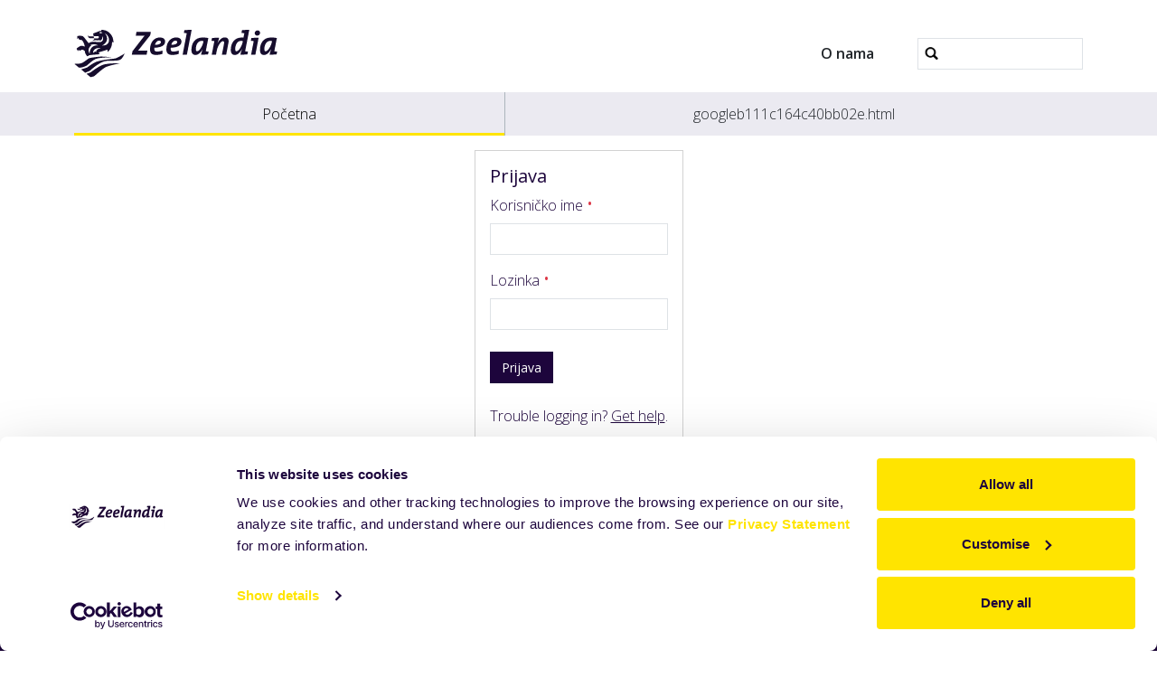

--- FILE ---
content_type: text/html;charset=utf-8
request_url: https://www.zeelandia.rs/login?came_from=/en/products/pastry/custard-fillings/cold-process-custard-fillings/minuta-choco
body_size: 5058
content:
<!DOCTYPE html>
<html xmlns="http://www.w3.org/1999/xhtml" lang="sr" xml:lang="sr">
  <head><meta http-equiv="Content-Type" content="text/html; charset=UTF-8" />
    <title>Zeelandia doo</title>
    <meta name="viewport" content="width=device-width, initial-scale=1" />

    <link rel="apple-touch-icon" sizes="180x180" href="/++theme++zeelandia-theme/favicons/apple-touch-icon.png" />
    <link rel="icon" type="image/png" sizes="32x32" href="/++theme++zeelandia-theme/favicons/favicon-32x32.png" />
    <link rel="icon" type="image/png" sizes="16x16" href="/++theme++zeelandia-theme/favicons/favicon-16x16.png" />
    <link rel="manifest" href="/++theme++zeelandia-theme/favicons/site.webmanifest" />
    <link rel="mask-icon" href="/++theme++zeelandia-theme/favicons/safari-pinned-tab.svg" color="#23063A" />
    <link rel="shortcut icon" href="/++theme++zeelandia-theme/favicons/favicon.ico" />
    <meta name="msapplication-TileColor" content="#ff0000" />
    <meta name="msapplication-config" content="/++theme++zeelandia-theme/favicons/browserconfig.xml" />
    <meta name="theme-color" content="#ffffff" />

  <meta charset="utf-8" /><meta property="og:title" content="Zeelandia doo" /><meta property="twitter:title" content="Zeelandia doo" /><meta property="og:url" content="https://www.zeelandia.rs" /><meta property="twitter:card" content="summary" /><meta property="og:type" content="website" /><meta property="twitter:image" content="https://www.zeelandia.rs/@@site-logo/zeelandia.svg" /><meta property="og:image" content="https://www.zeelandia.rs/@@site-logo/zeelandia.svg" /><meta name="twitter:card" content="summary" /><meta property="og:site_name" content="Zeelandia doo" /><meta property="og:title" content="Zeelandia doo" /><meta property="og:type" content="website" /><meta property="og:description" content="" /><meta property="og:url" content="https://www.zeelandia.rs" /><meta property="og:image" content="https://www.zeelandia.rs/@@site-logo/zeelandia.svg" /><meta property="og:image:type" content="image/svg+xml" /><meta name="viewport" content="width=device-width, initial-scale=1.0" /><meta name="generator" content="Plone - https://plone.org/" /><link href="https://www.zeelandia.rs/RSS" rel="alternate" title="Zeelandia doo - b'RSS 1.0'" type="application/rss+xml" /><link href="https://www.zeelandia.rs/rss.xml" rel="alternate" title="Zeelandia doo - b'RSS 2.0'" type="application/rss+xml" /><link href="https://www.zeelandia.rs/atom.xml" rel="alternate" title="Zeelandia doo - b'Atom'" type="application/rss+xml" /><link rel="canonical" href="https://www.zeelandia.rs" /><link rel="preload icon" type="image/vnd.microsoft.icon" href="https://www.zeelandia.rs/favicon.ico?name=favicon.ico" /><link rel="mask-icon" href="https://www.zeelandia.rs/favicon.ico?name=favicon.ico" /><link href="https://www.zeelandia.rs/sr/@@search" rel="search" title="Search this site" /><link data-bundle="easyform" href="https://www.zeelandia.rs/++webresource++b6e63fde-4269-5984-a67a-480840700e9a/++resource++easyform.css" media="all" rel="stylesheet" type="text/css" /><link data-bundle="easyformplugin.fields" href="https://www.zeelandia.rs/++webresource++f14745e6-bd42-5fb0-a7bf-7b9e165a52f7/++plone++easyformplugin.fields/styles.css" media="all" rel="stylesheet" type="text/css" /><link data-bundle="mosaic-css" href="https://www.zeelandia.rs/++webresource++194c6646-85f9-57d9-9c89-31147d080b38/++plone++mosaic/mosaic.min.css" media="all" rel="stylesheet" type="text/css" /><link data-bundle="multilingual" href="https://www.zeelandia.rs/++webresource++4b25ebfe-4288-5cbe-b3d2-cfa66e33cd82/++resource++plone.app.multilingual.stylesheet/multilingual.css" media="all" rel="stylesheet" type="text/css" /><link data-bundle="plone-fullscreen" href="https://www.zeelandia.rs/++webresource++ac83a459-aa2c-5a45-80a9-9d3e95ae0847/++plone++static/plone-fullscreen/fullscreen.css" media="all" rel="stylesheet" type="text/css" /><link data-bundle="diazo" href="https://www.zeelandia.rs/++webresource++ed277317-f358-57de-98c0-e6795d653492//++theme++zeelandia-theme/styles/theme.min.css" media="all" rel="stylesheet" type="text/css" /><script async="True" data-bundle="plone-fullscreen" integrity="sha384-yAbXscL0aoE/0AkFhaGNz6d74lDy9Cz7PXfkWNqRnFm0/ewX0uoBBoyPBU5qW7Nr" src="https://www.zeelandia.rs/++webresource++6aa4c841-faf5-51e8-8109-90bd97e7aa07/++plone++static/plone-fullscreen/fullscreen.js"></script><script data-bundle="plone" integrity="sha384-cnA8kdo1DYrIIzDegVsBQQFCz6wyGmvKp9f87eyZZS8eIrGFYO1k/S+yQLMMN2Fi" src="https://www.zeelandia.rs/++webresource++8528090d-5bd4-5b0f-bca4-a8d85714dded/++plone++static/bundle-plone/bundle.min.js"></script><script data-bundle="zeelandia-bundle" integrity="sha384-9kFosZ4r++2FX7XWWJxpKtuwadahytBYxbwZsc5581Eu0ekPMyVGqEwBDZiOyu2Z" src="https://www.zeelandia.rs/++webresource++3976c3fd-8a01-587d-8009-38515715df78/++theme++zeelandia-theme/static/zeelandia_theme.js"></script></head>

  <body class="d-flex flex-column h-100 col-content frontend icons-on no-portlet-columns portaltype-plone-site site-zeelandiars template-login thumbs-on userrole-anonymous viewpermission-none" id="visual-portal-wrapper" dir="ltr" data-base-url="https://www.zeelandia.rs" data-view-url="https://www.zeelandia.rs" data-portal-url="https://www.zeelandia.rs" data-i18ncatalogurl="https://www.zeelandia.rs/plonejsi18n" data-pat-pickadate="{&quot;date&quot;: {&quot;selectYears&quot;: 200}, &quot;time&quot;: {&quot;interval&quot;: 5 } }" data-pat-plone-modal="{&quot;actionOptions&quot;: {&quot;displayInModal&quot;: false}}"><div class="outer-wrapper flex-shrink-0">
      <header id="content-header" class="container d-flex pt-3 flex-column justify-content-between align-items-lg-start flex-lg-row">

        <div id="portal-top" class="mb-3 d-flex justify-content-end">
        

<div id="portal-searchbox" class="d-flex flex-column position-relative"></div>


      </div>

        <div id="portal-logo-wrapper" class="pt-0 pt-lg-3 pb-3 d-flex justify-content-between align-items-center order-lg-first w-100">
          <a id="portal-logo" title="Zeelandia doo" href="https://www.zeelandia.rs">
  <img alt="Zeelandia doo" src="https://www.zeelandia.rs/@@site-logo/zeelandia.svg" title="Zeelandia doo" /></a>
          <div class="navbar navbar-simple navbar-expand-lg">
            <button class="navbar-toggler navbar-light" type="button" data-bs-toggle="offcanvas" data-bs-target="#offcanvasNavbar" aria-controls="offcanvasNavbar" aria-label="Toggle navigation">
              <span class="navbar-toggler-icon "></span>
            </button>
          </div>
          <div class="navbar navbar-simple d-none d-lg-flex align-items-center" id="header-nav-wrapper">
            <ul class="navbar-nav flex-lg-row header-small-nav ms-3 me-3 position-relative" id="header-nav-links">
  <li class="nav-item">
  <a href="https://www.zeelandia.rs/sr/o-nama" class="nav-link" target="">O nama</a>
  </li>
</ul>
            <ul class="navbar-nav flex-lg-row lang-wrapper header-small-nav position-relative"><span class="lang small-tab"></span></ul>
            <div id="portal-header-searchbox" class="portal-searchbox d-flex flex-column position-relative ms-4">

  <form id="searchGadget_form" action="https://www.zeelandia.rs/@@search" role="search" class="d-flex pat-livesearch show_images " data-pat-livesearch="ajaxUrl:https://www.zeelandia.rs/@@ajax-search">
    <div class="search-btn"></div>
    <input name="SearchableText" type="text" size="18" id="searchGadget" title="Pretraži el. mesto" class="searchField form-control" />

    <button class="searchButton btn btn-outline-light ms-2 d-none" type="submit">Search</button>

    <div id="portal-advanced-search" class="hiddenStructure">
      <a href="https://www.zeelandia.rs/@@search">Advanced Search…</a>
    </div>

  </form>

</div>
          </div>
        </div>

      </header>

      <div id="mainnavigation-wrapper">
        <div id="mainnavigation">
          <nav class="navbar navbar-expand-lg navbar-main pat-navigationmarker" id="portal-globalnav-wrapper">
            <div class="container">
              <div class="offcanvas offcanvas-end" tabindex="-1" id="offcanvasNavbar" aria-labelledby="offcanvasNavbarLabel">
                <div class="offcanvas-header justify-content-end">
                  <button type="button" class="btn-close btn-close-dark text-reset" data-bs-dismiss="offcanvas" aria-label="Close"></button>
                </div>
                <div class="offcanvas-body align-items-center">
                  <ul class="navbar-nav me-auto" id="portal-globalnav">
    <li class="index_html nav-item"><a href="https://www.zeelandia.rs" class="state-None nav-link">Početna</a></li><li class="googleb111c164c40bb02e.html nav-item"><a href="https://www.zeelandia.rs/googleb111c164c40bb02e.html" class="state- nav-link">googleb111c164c40bb02e.html</a></li>
  
  <li class="nav-item d-block d-md-none">
  <a href="https://www.zeelandia.rs/sr/o-nama" class="nav-link" target="">O nama</a>
  </li>
</ul>
                  
                  <ul class="lang-wrapper navbar-nav position-relative header-small-nav d-lg-none"><li class="lang small-tab"></li><!-- <span class="arrow-btn"></span> --></ul>

                  <div id="portal-searchbox" class="portal-searchbox mt-3 d-lg-none">

  <form id="searchGadget_form" action="https://www.zeelandia.rs/@@search" role="search" class="d-flex pat-livesearch show_images " data-pat-livesearch="ajaxUrl:https://www.zeelandia.rs/@@ajax-search">
    <div class="search-btn"></div>
    <input name="SearchableText" type="text" size="18" id="searchGadget" title="Pretraži el. mesto" class="searchField form-control" />

    <button class="searchButton btn btn-outline-light ms-2 d-none" type="submit">Search</button>

    <div id="portal-advanced-search" class="hiddenStructure">
      <a href="https://www.zeelandia.rs/@@search">Advanced Search…</a>
    </div>

  </form>

</div>
                </div>
              </div>
            </div>
          </nav>
        </div>
      </div>

      <div id="hero" class="principal">
        <div class="container">
          <div class="gigantic">
          </div>
        </div>
      </div>

      <div id="above-content-wrapper">
        <div id="above-content">
        </div>
      </div>

      <div class="container">
        <div class="row">
          <aside id="global_statusmessage" class="col-12">
      

      <div>
      </div>
    </aside>
        </div>
        <main id="main-container" class="row">
          <section id="portal-column-content">

      

      

        

          <article id="content">

            
    

      <div class="login-wrapper">

        <div class="card">
          <div class="card-body">
            <h1 class="card-title h5">Prijava</h1>

            <div id="login-form">

              <div class="alert alert-danger pat-cookietrigger" style="display:none">
                <strong>Greška</strong>
                Kolačići su isključeni. Morate da uključite kolačiće pre nego što bude moguće da se prijavite.
              </div>
              

                

                

                
                  
                

                <form data-pat-autotoc="levels: legend; section: fieldset; className: autotabs" class="rowlike pat-formunloadalert   kssattr-formname-login view-name-login" action="https://www.zeelandia.rs/login" method="post" enctype="multipart/form-data" id="LoginForm">

                    

                    
                      

                      <!-- Default fieldset -->
                      

                          

                              

                              
                                  
                                      
                                          
                                              <div class="mb-3 field fieldname-__ac_name widget-mode-input empty " id="formfield-__ac_name" data-fieldname="__ac_name">
  <label class="form-label" for="__ac_name">
    Korisničko ime

    <span class="required" title="(neophodno)"></span>
  </label>
  

  
  <input class="form-control text-widget required textline-field" id="__ac_name" name="__ac_name" type="text" value="" required="required" />



  

  

</div>

                                          
                                      
                                  
                                      
                                          
                                              <div class="mb-3 field fieldname-__ac_password widget-mode-input empty " id="formfield-__ac_password" data-fieldname="__ac_password">
  <label class="form-label" for="__ac_password">
    Lozinka

    <span class="required" title="(neophodno)"></span>
  </label>
  

  
  <input class="form-control password-widget required password-field" id="__ac_password" name="__ac_password" type="password" />



  

  

</div>

                                          
                                      
                                  
                                      
                                          
                                              <div class="mb-3 field fieldname-came_from widget-mode-hidden " id="formfield-came_from" data-fieldname="came_from">
  
  

  
<input id="came_from" name="came_from" value="/en/products/pastry/custard-fillings/cold-process-custard-fillings/minuta-choco" class="hidden-widget" type="hidden" />



  

  

</div>

                                          
                                      
                                  
                              
                          

                          <!-- Secondary fieldsets -->
                          

                      
                    

                    

                    
                        
                            <div class="formControls">
                                
                                    
  <button type="submit" id="buttons-login" name="buttons.login" class="btn submit-widget button-field btn-primary" value="Prijava">Prijava</button>


                                
                            </div>
                        
                    

                    
                    

                </form>
            

              <div class="footer mt-4">
                <div>
                  Trouble logging in?
                  <a href="https://www.zeelandia.rs/@@login-help">Get help</a>.
                </div>
                
              </div>

            </div>

          </div>
        </div>

      </div>

    
  
            <footer>
              <div id="viewlet-below-content">


</div>
            </footer>
          </article>
        
      

      
    </section>
          <!-- <aside id="portal-column-one">
          </aside> -->
          <!-- <aside id="portal-column-two" role="complementary">
          </aside> -->
        </main>
        <!--/row-->
      </div>
      <!--/container-->

    </div><!--/outer-wrapper --><footer id="portal-footer-wrapper">
      <div id="portal-footer" class="container">
        <div class="row">
          <div class="col-sm-2">
            <div class="f-menu">
  <div class="f-menu-link">
    <a href="https://www.zeelandia.rs/sr" target="">Početna</a>
  </div>
</div>
          </div>
            <div class="col-xs-12 col-sm-3 company-info line">
  <div class="d-none d-md-block">
    <p>Zeelandia doo,</p>
<p>Belarica 56. nova 14,</p>
<p class="my-2">11080 Zemun, Srbija.</p>
<p class="phone">Tel: +381 11 7483-407</p>
<p class="phone my-2">Fax: +381 11 7483-407</p>
<p class="phone">Mail: <a href="mailto:promo@zeelandia.rs">promo@zeelandia.rs</a></p>
  </div>
  <div class="d-block d-md-none company-info-mobile">
    
  </div>
</div>
          <div class="col-sm-4 line">
            <div class="f-contact-form">
      <p class="f-contact-h">Kontaktirajte nas</p>
        <div>
        
        <form method="get" action="https://www.zeelandia.rs/sr/contact-us/contact-form">
        <br />
        <button class="cta-button-yellow submit" type="submit" name="submit">Kontaktirajte nas</button>
    </form></div>
  </div>
              
          </div>
          <div class="col-sm-3 line">
            <div class="f-social-wrapper">
              <div class="f-logo">
                <img src="/++theme++zeelandia-theme/img/zeelandia-w.svg" alt="" />
              </div>
              <div class="f-social">
  
  
  
  
  
  
</div>
            </div>
          </div>
        </div>
      </div>

      <div id="portal-colophon" class="f-bottom">
     <p class="bottom-txt">Deo Royal Zeelandia Group BV |
         
            
              <a href="https://www.zeelandia.rs/sr/disclaimer">Disclaimer</a> |
 
              <a href=" https://www.zeelandia.rs/sr/privacy-statement">Izjava o privatnosti</a> |
            
        
            
        
        
        <a href="mailto:promo@zeelandia.rs">promo@zeelandia.rs</a>
      </p>
    </div>
    </footer><!-- Google Tag Manager -->
<script>(function(w,d,s,l,i){w[l]=w[l]||[];w[l].push({'gtm.start':
new Date().getTime(),event:'gtm.js'});var f=d.getElementsByTagName(s)[0],
j=d.createElement(s),dl=l!='dataLayer'?'&l='+l:'';j.async=true;j.src=
'https://www.googletagmanager.com/gtm.js?id='+i+dl;f.parentNode.insertBefore(j,f);
})(window,document,'script','dataLayer','GTM-W8RNNCDD');</script>
<!-- End Google Tag Manager --></body>
</html>

--- FILE ---
content_type: text/javascript; charset=utf-8
request_url: https://www.zeelandia.rs/++webresource++3976c3fd-8a01-587d-8009-38515715df78/++theme++zeelandia-theme/static/zeelandia_theme.js
body_size: 142
content:
!function(e){"use strict";e(document).ready((function(){e(".filters-wrapper form select").change((function(){this.form.submit()})),e(".switch-field input").on("change",(function(){e(this).next().addClass("selected").siblings().removeClass("selected")}))}))}(jQuery);